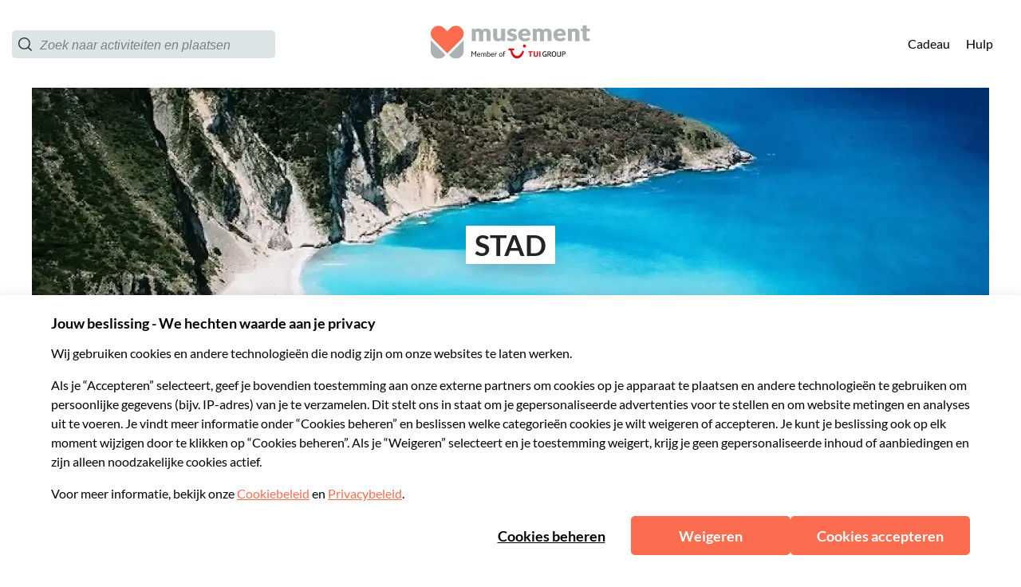

--- FILE ---
content_type: application/javascript
request_url: https://msm-cookie-banner.musement.com/msm-cookie-banner/msm-cookie-banner.esm.js
body_size: 589
content:
import{p as o,b as e}from"./p-2e97bf7e.js";export{s as setNonce}from"./p-2e97bf7e.js";(()=>{const e=import.meta.url,i={};return""!==e&&(i.resourcesUrl=new URL(".",e).href),o(i)})().then((o=>e([["p-85ac40cc",[[2,"main-banner",{cookiePolicyURL:[1,"cookie-policy-u-r-l"],privacyPolicyURL:[1,"privacy-policy-u-r-l"],impressumURL:[1,"impressum-u-r-l"],forcedHostname:[1,"forced-hostname"]}]]],["p-08df4838",[[0,"main-modal",{config:[16],visibleWindow:[32]}],[2,"cookies-details"],[2,"manage-cookies",{cookiePolicyURL:[1,"cookie-policy-u-r-l"],form:[32]}],[2,"collapsible-info",{cookieDescription:[16],isCollapsed:[32]}]]],["p-75948544",[[1,"msm-cookie-banner",{configProp:[1,"config"],isMainBannerVisible:[32],isModalVisible:[32],showBanner:[64],showBannerWhenNeeded:[64],showManageCookiesModal:[64]}]]]],o)));

--- FILE ---
content_type: application/javascript
request_url: https://www.musement.com/_nuxt/1.bf5bf261100213cf0336.js
body_size: 5839
content:
(window.webpackJsonp=window.webpackJsonp||[]).push([[1],{629:function(e,t,r){"use strict";var n={name:"SeoNoIndexNoFollow",head:function(){return{meta:[{hid:"robots",name:"robots",content:"noindex, nofollow"}]}},render:function(){return null}},o=r(5),component=Object(o.a)(n,undefined,undefined,!1,null,null,null);t.a=component.exports},633:function(e,t,r){"use strict";r(19),r(47);var n={name:"SeoCanonical",head:function(){return{link:[{hid:"canonical",rel:"canonical",href:"".concat(this.$store.getters["dyncfg/host"].slice(0,-1)).concat(this.$route.path)}]}},render:function(){return null}},o=r(5),component=Object(o.a)(n,undefined,undefined,!1,null,null,null);t.a=component.exports},634:function(e,t,r){"use strict";r(8),r(6);var n={name:"SeoHrefLang",props:{hreflangs:{type:Array,default:function(){return[]}}},head:function(){return{link:this.hreflangs.filter((function(i){return"ru"!==i.hreflang}))}},render:function(){return null}},o=r(5),component=Object(o.a)(n,undefined,undefined,!1,null,null,null);t.a=component.exports},638:function(e,t,r){var content=r(767);content.__esModule&&(content=content.default),"string"==typeof content&&(content=[[e.i,content,""]]),content.locals&&(e.exports=content.locals);(0,r(10).default)("c63db50e",content,!0,{sourceMap:!1})},660:function(e,t,r){"use strict";r(13),r(11),r(8),r(6),r(16),r(12),r(17);var n=r(0),o=r(21),c=r(812);function l(object,e){var t=Object.keys(object);if(Object.getOwnPropertySymbols){var r=Object.getOwnPropertySymbols(object);e&&(r=r.filter((function(e){return Object.getOwnPropertyDescriptor(object,e).enumerable}))),t.push.apply(t,r)}return t}var m={msmHeroTitle:{type:String,default:null},msmHeroSubTitle:{type:String,default:null},msmHeroImageSrc:{type:String,default:null},msmHeroShowWave:{type:Boolean,default:!0},msmHeroTheme:{type:String,default:"theme_01"},msmHeroSubtitleBgColor:{type:String,default:null}},d={name:"HeroHeader",components:{MsmSvg:o.a,HeroImage:c.a},props:function(e){for(var i=1;i<arguments.length;i++){var source=null!=arguments[i]?arguments[i]:{};i%2?l(Object(source),!0).forEach((function(t){Object(n.a)(e,t,source[t])})):Object.getOwnPropertyDescriptors?Object.defineProperties(e,Object.getOwnPropertyDescriptors(source)):l(Object(source)).forEach((function(t){Object.defineProperty(e,t,Object.getOwnPropertyDescriptor(source,t))}))}return e}({},m),computed:{labelColor:function(){return this.msmHeroSubtitleBgColor?"#".concat(this.msmHeroSubtitleBgColor):"transparent"}}},f=d,v=r(919),h=r(5);var component=Object(h.a)(f,(function(){var e=this,t=e.$createElement,r=e._self._c||t;return r("div",{class:[e.$style.msmHeroHeader,e.$style[e.msmHeroTheme]]},[r("div",{class:e.$style.msmHeroHeaderInner},[e.msmHeroTitle?r("div",{staticClass:"col-center-center",class:e.$style.coverTitleWrapper},[r("div",{class:e.$style.coverTitleBox},[r("span",{directives:[{name:"show",rawName:"v-show",value:e.msmHeroTitle,expression:"msmHeroTitle"}],class:e.$style.coverTitleText,attrs:{"data-test":"HeroBanner__title"}},[e._v("\n          "+e._s(e.msmHeroTitle)+"\n        ")])]),e._v(" "),r("div",[r("span",{directives:[{name:"show",rawName:"v-show",value:e.msmHeroSubTitle,expression:"msmHeroSubTitle"}],class:e.$style.coverTitleSubtitle,style:{backgroundColor:e.labelColor},attrs:{"data-test":"HeroBanner__subtitle"}},[e._v("\n          "+e._s(e.msmHeroSubTitle)+"\n        ")])])]):e._e(),e._v(" "),e._t("inner-block")],2),e._v(" "),e.msmHeroImageSrc?r("HeroImage",{attrs:{src:e.msmHeroImageSrc}}):e._e(),e._v(" "),e.msmHeroShowWave?r("div",{class:e.$style.waveBox},[r("MsmSvg",{class:e.$style.waveImg,attrs:{"svg-ico-name":"whitewave"}})],1):e._e()],1)}),[],!1,(function(e){this.$style=v.default.locals||v.default}),null,null);t.a=component.exports},672:function(e,t,r){var content=r(920);content.__esModule&&(content=content.default),"string"==typeof content&&(content=[[e.i,content,""]]),content.locals&&(e.exports=content.locals);(0,r(10).default)("33d0907f",content,!0,{sourceMap:!1})},766:function(e,t,r){"use strict";var n=r(638),o=r.n(n);r.d(t,"default",(function(){return o.a}))},767:function(e,t,r){var n=r(9)(!1);n.push([e.i,".image_5W9GE{width:100%;height:100%;-o-object-fit:cover;object-fit:cover}",""]),n.locals={image:"image_5W9GE"},e.exports=n},812:function(e,t,r){"use strict";r(19),r(18),r(84);var n={name:"HeroImage",props:{src:{type:String,default:"default.jpg"},alt:{type:String,default:""}},head:function(){return{link:[{rel:"preload",href:this.srcUrl(320),as:"image",media:"(max-width:320px)"},{rel:"preload",href:this.srcUrl(430),as:"image",media:"(min-width:320.1px) and (max-width:430px)"},{rel:"preload",as:"image",href:this.srcUrl(1024,400),media:"(min-width:430.1px) and (max-width:1024px)"},{rel:"preload",href:this.srcUrl(1441,400),as:"image",media:"(min-width:1024.1px) and (max-width:1441px)"},{rel:"preload",href:this.srcUrl(1680,600),as:"image",media:"(min-width:1441.1px) and (max-width:1680px)"}]}},methods:{srcUrl:function(e,t){return this.getImgURL({width:e,height:t})},srcsetUrl:function(e,t){return"".concat(this.getImgURL({width:e,height:t,scale:1})," 1x, ").concat(this.getImgURL({width:e,height:t,scale:2})," 2x")},getImgURL:function(e){var t=e.width,r=e.height,n=e.scale,o=t*(n=n||1),c=(r||.625*t)*n,l=this.src.split("?")[0];return"".concat(l,"?q=30&fit=crop&auto=format&w=").concat(o,"&h=").concat(c)}}},o=r(766),c=r(5);var component=Object(c.a)(n,(function(){var e=this,t=e.$createElement;e._self._c;return e._m(0)}),[function(){var e=this,t=e.$createElement,r=e._self._c||t;return r("picture",{ref:"image",class:e.$style.image},[r("source",{attrs:{srcset:e.srcsetUrl(320),media:"(max-width:320px)"}}),e._v(" "),r("source",{attrs:{srcset:e.srcsetUrl(430),media:"(max-width:430px)"}}),e._v(" "),r("source",{attrs:{srcset:e.srcsetUrl(1024,400),media:"(max-width:1024px)"}}),e._v(" "),r("source",{attrs:{srcset:e.srcsetUrl(1441,400),media:"(max-width:1441px)"}}),e._v(" "),r("source",{attrs:{srcset:e.srcsetUrl(1680,600),media:"(min-width:1441px)"}}),e._v(" "),r("img",{class:e.$style.image,attrs:{src:e.srcUrl(1024,400),alt:e.alt,crossorigin:"anonymous"}})])}],!1,(function(e){this.$style=o.default.locals||o.default}),null,null);t.a=component.exports},919:function(e,t,r){"use strict";var n=r(672),o=r.n(n);r.d(t,"default",(function(){return o.a}))},920:function(e,t,r){var n=r(9)(!1);n.push([e.i,':root{--tui-spacing-unit:4px;--tui-spacing-6xs:calc(var(--tui-spacing-unit)*2);--tui-spacing-5xs:calc(var(--tui-spacing-unit)*3);--tui-spacing-4xs:calc(var(--tui-spacing-unit)*4);--tui-spacing-3xs:calc(var(--tui-spacing-unit)*6);--tui-spacing-2xs:calc(var(--tui-spacing-unit)*8);--tui-spacing-xs:calc(var(--tui-spacing-unit)*10);--tui-spacing-s:calc(var(--tui-spacing-unit)*12);--tui-spacing-sm:calc(var(--tui-spacing-unit)*14);--tui-spacing-m:calc(var(--tui-spacing-unit)*16);--tui-spacing-lm:calc(var(--tui-spacing-unit)*18);--tui-spacing-l:calc(var(--tui-spacing-unit)*20);--tui-spacing-xl:calc(var(--tui-spacing-unit)*30);--tui-spacing-2xl:calc(var(--tui-spacing-unit)*40);--tui-spacing-3xl:calc(var(--tui-spacing-unit)*46);--tui-spacing-4xl:calc(var(--tui-spacing-unit)*50);--tui-spacing-5xl:calc(var(--tui-spacing-unit)*56);--tui-spacing-6xl:calc(var(--tui-spacing-unit)*74)}.page-enter-active_6YJ7F{transition:opacity .2s ease-out;will-change:opacity}.page-leave-active_0Vbo5{transition:opacity .2s ease-in;will-change:opacity}.page-enter_beyJd,.page-leave-active_0Vbo5{opacity:0}.submenu-enter-active_Xuk\\+i,.submenu-leave-active_blDst{transition:all .2s ease-in-out!important}.submenu-enter_hyPdm,.submenu-leave-to_tBTrm{opacity:0!important}.submenu-enter-to_Ft09Z,.submenu-leave_k6rHl{opacity:1!important}@media(min-width:1000px){.submenu-enter_hyPdm,.submenu-leave-to_tBTrm{transform:translateY(40px)!important}.submenu-enter-to_Ft09Z,.submenu-leave_k6rHl{transform:translateY(0)!important}}.fade-enter-active_bOwDY,.fade-leave-active_55yp1{transition:opacity .2s ease-in-out!important}.fade-enter_BUmjE,.fade-leave-to_fuieA{opacity:0!important}.fade-enter-to_M-U2W,.fade-leave_dcior{opacity:1!important}.slidein_left-enter-active_SgTLZ,.slidein_left-leave-active_ebiIE{transition:transform .5s ease-in-out,opacity .5s ease-in-out!important}.slidein_left-enter_oZAXA,.slidein_left-leave-to_rCi0Q{transform:translateX(-100%);opacity:0}.slidein_left-enter-to_I3vgy,.slidein_left-leave_9J2eI{transform:translateX(0);opacity:1}.slidein_right-enter-active_MGJIP,.slidein_right-leave-active_sO7--{transition:transform .5s ease-in-out,opacity .5s ease-in-out!important}.slidein_right-enter_DFwUz,.slidein_right-leave-to_S6nuE{transform:translateX(100%);opacity:0}.slidein_right-enter-to_12Dv7,.slidein_right-leave_cpyZh{transform:translateX(0);opacity:1}@font-face{font-family:"Lato";src:url(https://assets.musement.com/fonts/Lato-Regular.ttf) format("truetype");font-weight:400;font-display:swap;font-style:normal}@font-face{font-family:"Lato";src:url(https://assets.musement.com/fonts/Lato-Italic.ttf) format("truetype");font-weight:400;font-display:swap;font-style:italic}@font-face{font-family:"Lato";src:url(https://assets.musement.com/fonts/Lato-Bold.ttf) format("truetype");font-weight:700;font-display:swap;font-style:normal}@font-face{font-family:"Lato";src:url(https://assets.musement.com/fonts/Lato-BoldItalic.ttf) format("truetype");font-weight:700;font-display:swap;font-style:italic}@font-face{font-family:"Lato";src:url(https://assets.musement.com/fonts/Lato-Light.ttf) format("truetype");font-weight:300;font-display:swap;font-style:normal}@font-face{font-family:"Lato";src:url(https://assets.musement.com/fonts/Lato-LightItalic.ttf) format("truetype");font-weight:300;font-display:swap;font-style:italic}@font-face{font-family:"Lato";src:url(https://assets.musement.com/fonts/Lato-Regular.ttf) format("truetype");font-weight:600;font-display:swap;font-style:normal}@font-face{font-family:"Lato";src:url(https://assets.musement.com/fonts/Lato-Italic.ttf) format("truetype");font-weight:600;font-display:swap;font-style:italic}@media(min-width:1025px){.search-page-layout_naT-3{display:grid;grid-template:"hero-banner hero-banner" auto "before-content before-content" auto "sidebar main-content" auto "after-content after-content" auto/26.5% 73.5%}}@media(min-width:1025px){.search-page-layout__banner_3cyqo{grid-area:hero-banner}}@media(min-width:1025px){.search-page-layout__before-content_Ggv4y{grid-area:before-content}}@media(min-width:1025px){.search-page-layout__sidebar_Lm7ua{grid-area:sidebar}}@media(min-width:1025px){.search-page-layout__main-content_mdg-q{grid-area:main-content}}@media(min-width:1025px){.search-page-layout__after-content_KtQL7{grid-area:after-content}}:root{--musement-primary:252,108,79;--musement-primary-60:253,128,103;--musement-secondary:42,130,201;--musement-secondary-60:123,174,203;--musement-neutral:186,197,195;--musement-neutral-0:255,255,255;--musement-neutral-20:250,250,250;--musement-neutral-40:242,245,246;--musement-neutral-60:220,228,230;--musement-neutral-110:128,128,128;--musement-neutral-120:35,35,35;--musement-success:105,188,107;--musement-success-60:114,202,116;--musement-alert:255,183,67;--musement-error:232,74,70;--musement-font-primary:"Lato","Roboto","Helvetica","Arial",sans-serif;--musement-font-secondary:"Lato","Roboto","Helvetica","Arial",sans-serif;--secondary_variant:#ffc349;--alternative_variant:#88bedd;--alternativeC:#76b4a5;--alternativeC_variant:#7daeca;--tui-primary:var(--musement-primary);--tui-neutral-0:var(--musement-neutral-0);--tui-neutral-20:var(--musement-neutral-60);--tui-neutral-60:var(--musement-neutral-110);--tui-sustainability:5,66,61;--tui-sustainability-40:197,228,205;--tui-sustainability-60:48,182,117;--tui-font-primary:var(--musement-font-primary);--tui-font-secondary:var(--musement-font-primary);--vue-calendar-color-primary:rgb(var(--musement-primary));--vue-calendar-color-primary-light-01:rgb(254.1,210.9,202.2);--vue-calendar-color-primary-light-02:rgb(253.2,166.8,149.4);--vue-calendar-date-input-border-color:rgb(var(--musement-neutral-60));--vue-calendar-date-input-border-color-hover:rgb(var(--musement-neutral-120));--vue-calendar-date-input-icon-color:rgb(var(--musement-neutral-120));--vue-calendar-date-input-disabled-text-color:rgb(var(--musement-neutral-60));--vue-calendar-date-input-label-text-color:rgb(var(--musement-neutral-120));--vue-calendar-date-input-value-text-color:rgb(var(--musement-neutral-120));--vue-calendar-icons-color:rgb(var(--musement-neutral-120));--vue-calendar-border-radius:5px;--vue-calendar-save-cta-border-radius:5px;--vue-calendar-date-card-border-radius:5px;--search-component-line:rgb(var(--musement-neutral-60));--search-component-border-radius-xl:15px;--search-component-cta-secondary:rgb(var(--musement-neutral-0));--search-component-cta-secondary-hover:rgb(var(--musement-neutral-60));--search-component-clear-button-color:rgb(var(--musement-secondary));--search-component-clear-button-color-hover:#88bede;--search-component-slider-handle-color:rgb(var(--musement-secondary-60));--search-component-slider-bar-color:rgb(var(--musement-secondary-60));--search-component-category-button-bg:rgb(var(--musement-neutral-0));--search-component-category-button-bg-hover:rgb(var(--musement-neutral-0));--search-component-category-button-bg-selected:rgb(var(--musement-secondary-60));--search-component-category-button-border-color:rgb(var(--musement-neutral-60));--search-component-category-button-border-color-hover:rgb(var(--musement-neutral-60));--search-component-category-button-border-color-selected:rgb(var(--musement-secondary-60));--search-component-category-button-text-color:rgb(var(--musement-neutral-120));--search-component-category-button-text-color-selected:rgb(var(--musement-neutral-0));--search-component-category-button-shadow-hover:rgba(var(--musement-neutral-120),0.1);--search-component-pill-background-color:rgb(var(--musement-secondary-60));--search-component-pill-text-color:rgb(var(--musement-neutral-0));--tui-border-radius-3xl:15px;--search-component-filters-column-desktop-header-text-color:rgb(var(--musement-neutral-120));--search-component-filters-column-desktop-header-filter-count-text-color:rgb(var(--musement-neutral-120));--search-component-filters-column-background-color:rgb(var(--musement-neutral-0));--search-component-filters-column-mobile-background-color:transparent;--search-component-filters-column-mobile-header-bg-color:rgb(var(--musement-primary));--search-component-filters-column-mobile-header-text-color:rgb(var(--musement-neutral-0));--search-component-filters-column-mobile-footer-background-color:rgb(var(--musement-neutral-0));--search-component-filters-column-mobile-footer-clear-filters-cta-background-color:rgb(var(--musement-neutral-0));--search-component-filters-column-mobile-footer-clear-filters-cta-text-color:rgb(var(--musement-secondary-60));--search-component-filters-column-mobile-footer-clear-filters-cta-text-color-hover:rgb(var(--musement-secondary-60));--search-component-filters-column-mobile-footer-show-results-cta-background-color:rgb(var(--musement-primary));--search-component-filters-column-mobile-footer-show-results-cta-text-color:rgb(var(--musement-neutral-0));--search-component-filters-column-mobile-footer-show-results-cta-text-color-hover:rgb(var(--musement-neutral-0));--search-component-cta-border-radius:5px;--search-component-sort-filters-cta-background-color:rgb(var(--musement-secondary));--search-component-sort-filters-cta-text-color:rgb(var(--musement-neutral-0));--search-component-sort-filters-select-background-color:transparent;--search-component-sort-filters-select-text-color:rgb(var(--musement-neutral-120));--search-component-sort-filters-activity-sort-by-text-color:rgb(var(--musement-neutral-120));--search-component-sort-filters-activity-count-text-color:rgb(var(--musement-neutral-120));--search-component-input-border-color:rgb(var(--musement-neutral-60));--search-component-input-border-color-focus:rgb(var(--musement-neutral-60));--search-component-checkbox-border-color:rgb(var(--musement-neutral-60));--search-component-checkbox-bg:rgb(var(--musement-secondary-60));--search-component-checkbox-text:rgb(var(--musement-neutral-0));--search-component-checkbox-label-text:rgb(var(--musement-neutral-120));--search-component-no-result-title-color:rgb(var(--musement-neutral-120));--search-component-no-result-subtitle-color:rgb(var(--musement-neutral-120));--search-component-no-result-cta-text-color:rgb(var(--musement-neutral-0));--search-component-no-result-cta-bg-color:rgb(var(--musement-primary));--activity-card-main-category-label-color:rgb(var(--musement-neutral-0));--activity-card-main-category-label-bg:rgb(var(--musement-alert));--activity-card-trend-label-00:rgb(var(--musement-success-60));--activity-card-trend-label-01:rgb(var(--musement-primary));--activity-card-trend-label-02:rgb(var(--musement-secondary-60));--activity-card-stars-color:rgb(var(--musement-alert));--activity-card-free-cancellation-label:rgb(var(--musement-success-60));--activity-card-free-cancellation-icon:rgb(var(--musement-success-60));--activity-card-price-color:rgb(var(--musement-primary));--experience-review-face-very-satisfied:rgb(var(--musement-success));--experience-review-face-satisfied:rgb(var(--musement-secondary-60));--experience-review-face-neutral:rgb(var(--musement-neutral-60));--experience-review-face-unsatisfied:rgb(var(--musement-alert));--experience-review-face-very-unsatisfied:rgb(var(--musement-error));--experience-review-reviews-text-secondary:rgb(var(--musement-neutral-110));--experience-reviews-link-text-color:rgb(var(--musement-secondary));--experience-review-widget-icon-color:rgb(var(--musement-alert));--experience-review-progress-bar-filled:rgb(var(--musement-alert));--experience-review-widget-background-color:rgb(var(--musement-success));--experience-review-cta-background-color:rgb(var(--musement-primary));--experience-review-cta-hover-background-color:rgb(var(--musement-primary-60));--experience-review-checkbox-color:rgb(var(--musement-success));--activity-component-price-sold-out:var(--musement-primary);--activity-component-price-bundle:var(--musement-primary);--activity-component-price-final:var(--musement-primary)}/*! normalize.css v5.0.0 | MIT License | github.com/necolas/normalize.css */html{font-family:sans-serif;line-height:1.15;-ms-text-size-adjust:100%;-webkit-text-size-adjust:100%}body{margin:0}article,aside,footer,header,nav,section{display:block}h1{font-size:2em;margin:.67em 0}figcaption,figure,main{display:block}figure{margin:1em 40px}hr{box-sizing:content-box;height:0;overflow:visible}pre{font-family:monospace,monospace;font-size:1em}a{background-color:transparent;-webkit-text-decoration-skip:objects}a:active,a:hover{outline-width:0}abbr[title]{border-bottom:none;text-decoration:underline;-webkit-text-decoration:underline dotted;text-decoration:underline dotted}b,strong{font-weight:inherit;font-weight:bolder}code,kbd,samp{font-family:monospace,monospace;font-size:1em}dfn{font-style:italic}mark{background-color:#ff0;color:#000}small{font-size:80%}sub,sup{font-size:75%;line-height:0;position:relative;vertical-align:baseline}sub{bottom:-.25em}sup{top:-.5em}audio,video{display:inline-block}audio:not([controls]){display:none;height:0}img{border-style:none}svg:not(:root){overflow:hidden}button,input,optgroup,select,textarea{font-family:sans-serif;font-size:100%;line-height:1.15;margin:0}button,input{overflow:visible}button,select{text-transform:none}input:-webkit-autofill{box-shadow:inset 0 0 0 20px #fff;box-shadow:0 0 0 20px rgb(var(--musement-neutral-0)) inset}[type=reset],[type=submit],button,html [type=button]{-webkit-appearance:button}[type=button]::-moz-focus-inner,[type=reset]::-moz-focus-inner,[type=submit]::-moz-focus-inner,button::-moz-focus-inner{border-style:none;padding:0}[type=button]:-moz-focusring,[type=reset]:-moz-focusring,[type=submit]:-moz-focusring,button:-moz-focusring{outline:1px dotted ButtonText}fieldset{border:1px solid silver;margin:0 2px;padding:.35em .625em .75em}legend{box-sizing:border-box;color:inherit;display:table;max-width:100%;padding:0;white-space:normal}progress{display:inline-block;vertical-align:baseline}textarea{overflow:auto}[type=checkbox],[type=radio]{box-sizing:border-box;padding:0}[type=number]::-webkit-inner-spin-button,[type=number]::-webkit-outer-spin-button{height:auto}[type=search]{-webkit-appearance:textfield;outline-offset:-2px}[type=search]::-webkit-search-cancel-button,[type=search]::-webkit-search-decoration{-webkit-appearance:none}::-webkit-file-upload-button{-webkit-appearance:button;font:inherit}details,menu{display:block}summary{display:list-item}canvas{display:inline-block}[hidden],template{display:none}.msmHeroHeader_bFWUT{overflow:hidden;position:relative;background-color:#dce4e6;background-color:rgb(var(--musement-neutral-60))}.msmHeroHeaderInner_w05EO{position:absolute;top:0;left:0;width:100%;height:100%}.theme_01_0kIU\\+ .msmHeroHeaderInner_w05EO,.theme_02_1Rvdu .msmHeroHeaderInner_w05EO{display:flex;align-items:center;justify-items:center;place-items:center}.waveBox_tecRs{width:100%;height:45px;position:absolute;bottom:0;left:0}@media(min-width:760px){.waveBox_tecRs{height:40px}}@media(min-width:1000px){.waveBox_tecRs{height:70px}}@media(min-width:1350px){.waveBox_tecRs{height:85px}}.waveImg_4lsn1{position:absolute;width:101%;height:auto;border:0;top:0;left:-1px}.coverTitleWrapper_2Z0DD{padding:0 20px;margin:0 auto;max-height:260px}@media(min-width:760px){.theme_01_0kIU\\+ .coverTitleWrapper_2Z0DD{width:80%;padding:0}}@media(min-width:1000px){.theme_01_0kIU\\+ .coverTitleWrapper_2Z0DD,.theme_02_1Rvdu .coverTitleWrapper_2Z0DD{max-width:900px}}@media(min-width:1350px){.theme_01_0kIU\\+ .coverTitleWrapper_2Z0DD,.theme_02_1Rvdu .coverTitleWrapper_2Z0DD{max-height:400px}}.theme_01_0kIU\\+ .coverTitleBox_-7\\+CS,.theme_02_1Rvdu .coverTitleBox_-7\\+CS{text-align:center;margin-bottom:5px}@media(min-width:1000px){.theme_01_0kIU\\+ .coverTitleBox_-7\\+CS,.theme_02_1Rvdu .coverTitleBox_-7\\+CS{margin-bottom:6px}}@media(min-width:1350px){.theme_01_0kIU\\+ .coverTitleBox_-7\\+CS,.theme_02_1Rvdu .coverTitleBox_-7\\+CS{margin-bottom:7px}}.theme_01_0kIU\\+ .coverTitleText_WtpNx,.theme_02_1Rvdu .coverTitleText_WtpNx{font-family:"Lato","Roboto","Helvetica","Arial",sans-serif;font-family:var(--musement-font-primary);font-size:28px;line-height:34px;text-transform:uppercase;color:#232323;color:rgb(var(--musement-neutral-120));font-weight:700;background:#fff;background:rgb(var(--musement-neutral-0));display:inline;box-shadow:5px 0 0 #fff,-5px 0 0 #fff,0 8px 20px 0 rgba(51,51,51,.2);box-shadow:5px 0 0 rgb(var(--musement-neutral-0)),-5px 0 0 rgb(var(--musement-neutral-0)),0 8px 20px 0 rgba(51,51,51,.2);padding:.1rem .4rem}@media(min-width:1000px){.theme_01_0kIU\\+ .coverTitleText_WtpNx,.theme_02_1Rvdu .coverTitleText_WtpNx{font-family:"Lato","Roboto","Helvetica","Arial",sans-serif;font-family:var(--musement-font-primary);font-size:36px;line-height:42px;font-weight:700}}.theme_01_0kIU\\+ .coverTitleSubtitle_PwcXD,.theme_02_1Rvdu .coverTitleSubtitle_PwcXD{font-family:"Lato","Roboto","Helvetica","Arial",sans-serif;font-family:var(--musement-font-primary);font-size:16px;line-height:22px;font-weight:400;text-transform:capitalize;color:#fff;color:rgb(var(--musement-neutral-0));padding:.1rem .4rem;box-shadow:0 8px 20px 0 rgba(51,51,51,.2)}@media(min-width:1000px){.theme_01_0kIU\\+ .coverTitleSubtitle_PwcXD,.theme_02_1Rvdu .coverTitleSubtitle_PwcXD{font-family:"Lato","Roboto","Helvetica","Arial",sans-serif;font-family:var(--musement-font-primary);font-size:20px;line-height:26px;font-weight:700}}.theme_01_0kIU\\+{height:250px}@media(min-width:760px){.theme_01_0kIU\\+{height:350px}}@media(min-width:1000px){.theme_01_0kIU\\+{height:400px}}.theme_02_1Rvdu{height:250px}@media(min-width:1000px){.theme_02_1Rvdu{height:400px}}@media(min-height:900px){.theme_02_1Rvdu{height:350px}}@media(min-height:1050px){.theme_02_1Rvdu{height:400px}}@media(min-height:1250px){.theme_02_1Rvdu{height:460px}}.theme_giftbox_IJAUV{height:400px}@media(min-width:1000px){.theme_giftbox_IJAUV{height:470px}}',""]),n.locals={"page-enter-active":"page-enter-active_6YJ7F","page-leave-active":"page-leave-active_0Vbo5","page-enter":"page-enter_beyJd","submenu-enter-active":"submenu-enter-active_Xuk+i","submenu-leave-active":"submenu-leave-active_blDst","submenu-enter":"submenu-enter_hyPdm","submenu-leave-to":"submenu-leave-to_tBTrm","submenu-enter-to":"submenu-enter-to_Ft09Z","submenu-leave":"submenu-leave_k6rHl","fade-enter-active":"fade-enter-active_bOwDY","fade-leave-active":"fade-leave-active_55yp1","fade-enter":"fade-enter_BUmjE","fade-leave-to":"fade-leave-to_fuieA","fade-enter-to":"fade-enter-to_M-U2W","fade-leave":"fade-leave_dcior","slidein_left-enter-active":"slidein_left-enter-active_SgTLZ","slidein_left-leave-active":"slidein_left-leave-active_ebiIE","slidein_left-enter":"slidein_left-enter_oZAXA","slidein_left-leave-to":"slidein_left-leave-to_rCi0Q","slidein_left-enter-to":"slidein_left-enter-to_I3vgy","slidein_left-leave":"slidein_left-leave_9J2eI","slidein_right-enter-active":"slidein_right-enter-active_MGJIP","slidein_right-leave-active":"slidein_right-leave-active_sO7--","slidein_right-enter":"slidein_right-enter_DFwUz","slidein_right-leave-to":"slidein_right-leave-to_S6nuE","slidein_right-enter-to":"slidein_right-enter-to_12Dv7","slidein_right-leave":"slidein_right-leave_cpyZh","search-page-layout":"search-page-layout_naT-3","search-page-layout__banner":"search-page-layout__banner_3cyqo","search-page-layout__before-content":"search-page-layout__before-content_Ggv4y","search-page-layout__sidebar":"search-page-layout__sidebar_Lm7ua","search-page-layout__main-content":"search-page-layout__main-content_mdg-q","search-page-layout__after-content":"search-page-layout__after-content_KtQL7",msmHeroHeader:"msmHeroHeader_bFWUT",msmHeroHeaderInner:"msmHeroHeaderInner_w05EO",theme_01:"theme_01_0kIU+",theme_02:"theme_02_1Rvdu",waveBox:"waveBox_tecRs",waveImg:"waveImg_4lsn1",coverTitleWrapper:"coverTitleWrapper_2Z0DD",coverTitleBox:"coverTitleBox_-7+CS",coverTitleText:"coverTitleText_WtpNx",coverTitleSubtitle:"coverTitleSubtitle_PwcXD",theme_giftbox:"theme_giftbox_IJAUV"},e.exports=n}}]);